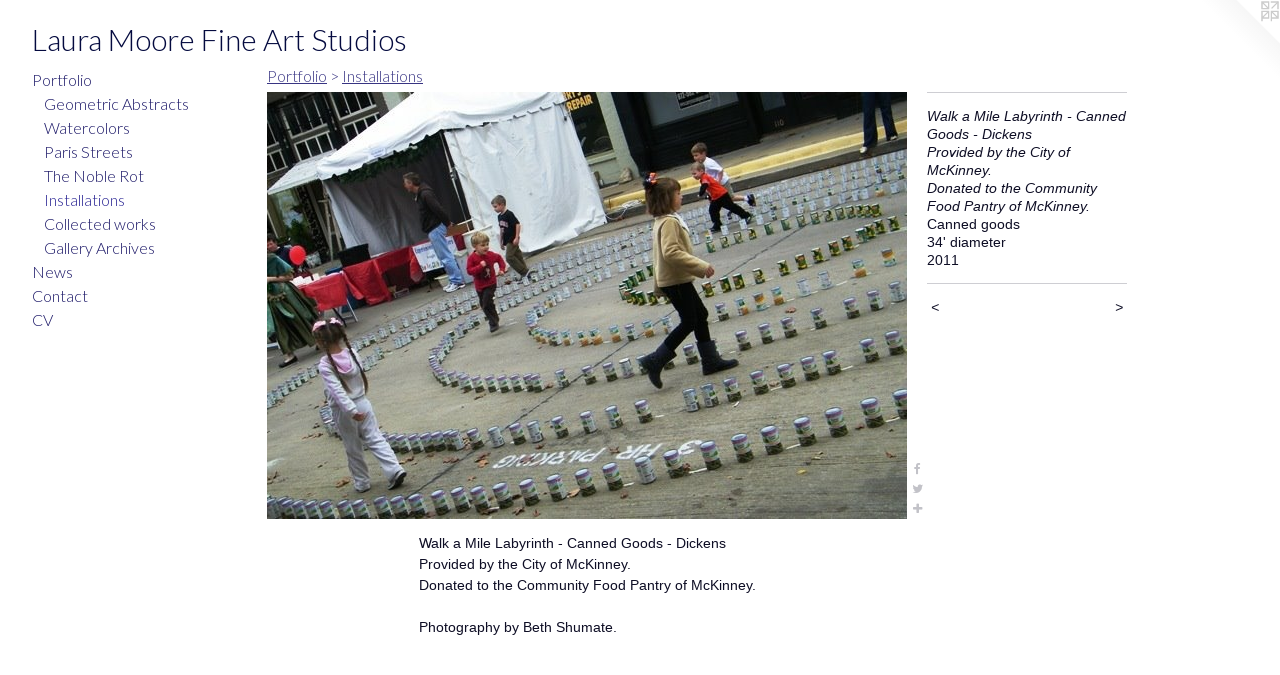

--- FILE ---
content_type: text/html;charset=utf-8
request_url: https://lauramooreart.com/artwork/2341443-Walk%20a%20Mile%20Labyrinth%20-%20Canned%20Goods%20-%20DickensProvided%20by%20the%20City%20of%20McKinney.Donated%20to%20the%20Community%20Food%20Pantry%20of%20McKinney..html
body_size: 3383
content:
<!doctype html><html class="no-js a-image mobile-title-align--center has-mobile-menu-icon--left l-generic p-artwork has-page-nav mobile-menu-align--center has-wall-text "><head><meta charset="utf-8" /><meta content="IE=edge" http-equiv="X-UA-Compatible" /><meta http-equiv="X-OPP-Site-Id" content="982" /><meta http-equiv="X-OPP-Revision" content="917" /><meta http-equiv="X-OPP-Locke-Environment" content="production" /><meta http-equiv="X-OPP-Locke-Release" content="v0.0.141" /><title>Laura Moore Fine Art Studios</title><link rel="canonical" href="https://lauramooreart.com/artwork/2341443-Walk%20a%20Mile%20Labyrinth%20-%20Canned%20Goods%20-%20DickensProvided%20by%20the%20City%20of%20McKinney%2eDonated%20to%20the%20Community%20Food%20Pantry%20of%20McKinney%2e.html" /><meta content="website" property="og:type" /><meta property="og:url" content="https://lauramooreart.com/artwork/2341443-Walk%20a%20Mile%20Labyrinth%20-%20Canned%20Goods%20-%20DickensProvided%20by%20the%20City%20of%20McKinney%2eDonated%20to%20the%20Community%20Food%20Pantry%20of%20McKinney%2e.html" /><meta property="og:title" content="Walk a Mile Labyrinth - Canned Goods - Dickens
Provided by the City of McKinney.
Donated to the Community Food Pantry of McKinney." /><meta content="width=device-width, initial-scale=1" name="viewport" /><link type="text/css" rel="stylesheet" href="//cdnjs.cloudflare.com/ajax/libs/normalize/3.0.2/normalize.min.css" /><link type="text/css" rel="stylesheet" media="only all" href="//maxcdn.bootstrapcdn.com/font-awesome/4.3.0/css/font-awesome.min.css" /><link type="text/css" rel="stylesheet" media="not all and (min-device-width: 600px) and (min-device-height: 600px)" href="/release/locke/production/v0.0.141/css/small.css" /><link type="text/css" rel="stylesheet" media="only all and (min-device-width: 600px) and (min-device-height: 600px)" href="/release/locke/production/v0.0.141/css/large-generic.css" /><link type="text/css" rel="stylesheet" media="not all and (min-device-width: 600px) and (min-device-height: 600px)" href="/r17301393560000000917/css/small-site.css" /><link type="text/css" rel="stylesheet" media="only all and (min-device-width: 600px) and (min-device-height: 600px)" href="/r17301393560000000917/css/large-site.css" /><link type="text/css" rel="stylesheet" media="only all and (min-device-width: 600px) and (min-device-height: 600px)" href="//fonts.googleapis.com/css?family=Lato:300" /><link type="text/css" rel="stylesheet" media="not all and (min-device-width: 600px) and (min-device-height: 600px)" href="//fonts.googleapis.com/css?family=Lato:300&amp;text=MENUHomePrtfliwsCnacVLu%20FASd" /><script>window.OPP = window.OPP || {};
OPP.modernMQ = 'only all';
OPP.smallMQ = 'not all and (min-device-width: 600px) and (min-device-height: 600px)';
OPP.largeMQ = 'only all and (min-device-width: 600px) and (min-device-height: 600px)';
OPP.downURI = '/x/9/8/2/982/.down';
OPP.gracePeriodURI = '/x/9/8/2/982/.grace_period';
OPP.imgL = function (img) {
  !window.lazySizes && img.onerror();
};
OPP.imgE = function (img) {
  img.onerror = img.onload = null;
  img.src = img.getAttribute('data-src');
  //img.srcset = img.getAttribute('data-srcset');
};</script><script src="/release/locke/production/v0.0.141/js/modernizr.js"></script><script src="/release/locke/production/v0.0.141/js/masonry.js"></script><script src="/release/locke/production/v0.0.141/js/respimage.js"></script><script src="/release/locke/production/v0.0.141/js/ls.aspectratio.js"></script><script src="/release/locke/production/v0.0.141/js/lazysizes.js"></script><script src="/release/locke/production/v0.0.141/js/large.js"></script><script src="/release/locke/production/v0.0.141/js/hammer.js"></script><script>if (!Modernizr.mq('only all')) { document.write('<link type="text/css" rel="stylesheet" href="/release/locke/production/v0.0.141/css/minimal.css">') }</script><style>.media-max-width {
  display: block;
}

@media (min-height: 547px) {

  .media-max-width {
    max-width: 640.0px;
  }

}

@media (max-height: 547px) {

  .media-max-width {
    max-width: 116.9086651053864vh;
  }

}</style><script>(function(i,s,o,g,r,a,m){i['GoogleAnalyticsObject']=r;i[r]=i[r]||function(){
(i[r].q=i[r].q||[]).push(arguments)},i[r].l=1*new Date();a=s.createElement(o),
m=s.getElementsByTagName(o)[0];a.async=1;a.src=g;m.parentNode.insertBefore(a,m)
})(window,document,'script','//www.google-analytics.com/analytics.js','ga');
ga('create', 'UA-17826993-1', 'auto');
ga('send', 'pageview');</script></head><body><a class=" logo hidden--small" href="http://otherpeoplespixels.com/ref/lauramooreart.com" title="Website by OtherPeoplesPixels" target="_blank"></a><header id="header"><a class=" site-title" href="/home.html"><span class=" site-title-text u-break-word">Laura Moore Fine Art Studios</span><div class=" site-title-media"></div></a><a id="mobile-menu-icon" class="mobile-menu-icon hidden--no-js hidden--large"><svg viewBox="0 0 21 17" width="21" height="17" fill="currentColor"><rect x="0" y="0" width="21" height="3" rx="0"></rect><rect x="0" y="7" width="21" height="3" rx="0"></rect><rect x="0" y="14" width="21" height="3" rx="0"></rect></svg></a></header><nav class=" hidden--large"><ul class=" site-nav"><li class="nav-item nav-home "><a class="nav-link " href="/home.html">Home</a></li><li class="nav-item expanded nav-museum "><a class="nav-link " href="/section/5581.html">Portfolio</a><ul><li class="nav-gallery nav-item expanded "><a class="nav-link " href="/section/412153-Geometric%20Abstracts.html">Geometric Abstracts</a></li><li class="nav-gallery nav-item expanded "><a class="nav-link " href="/section/380333-Watercolors.html">Watercolors</a></li><li class="nav-gallery nav-item expanded "><a class="nav-link " href="/section/399858-Paris%20Streets.html">Paris Streets</a></li><li class="nav-gallery nav-item expanded "><a class="nav-link " href="/section/155191-The%20Noble%20Rot.html">The Noble Rot
</a></li><li class="nav-gallery nav-item expanded "><a class="selected nav-link " href="/section/184623-Installations.html">Installations</a></li><li class="nav-gallery nav-item expanded "><a class="nav-link " href="/section/418639-Collected%20works.html">Collected works</a></li><li class="nav-gallery nav-item expanded "><a class="nav-link " href="/section/156318-Gallery%20Archives.html">Gallery Archives</a></li></ul></li><li class="nav-news nav-item "><a class="nav-link " href="/news.html">News</a></li><li class="nav-item nav-contact "><a class="nav-link " href="/contact.html">Contact</a></li><li class="nav-item nav-pdf1 "><a target="_blank" class="nav-link " href="//img-cache.oppcdn.com/fixed/982/assets/Agnxjo6gGv6Oux2p.pdf">CV</a></li></ul></nav><div class=" content"><nav class=" hidden--small" id="nav"><header><a class=" site-title" href="/home.html"><span class=" site-title-text u-break-word">Laura Moore Fine Art Studios</span><div class=" site-title-media"></div></a></header><ul class=" site-nav"><li class="nav-item nav-home "><a class="nav-link " href="/home.html">Home</a></li><li class="nav-item expanded nav-museum "><a class="nav-link " href="/section/5581.html">Portfolio</a><ul><li class="nav-gallery nav-item expanded "><a class="nav-link " href="/section/412153-Geometric%20Abstracts.html">Geometric Abstracts</a></li><li class="nav-gallery nav-item expanded "><a class="nav-link " href="/section/380333-Watercolors.html">Watercolors</a></li><li class="nav-gallery nav-item expanded "><a class="nav-link " href="/section/399858-Paris%20Streets.html">Paris Streets</a></li><li class="nav-gallery nav-item expanded "><a class="nav-link " href="/section/155191-The%20Noble%20Rot.html">The Noble Rot
</a></li><li class="nav-gallery nav-item expanded "><a class="selected nav-link " href="/section/184623-Installations.html">Installations</a></li><li class="nav-gallery nav-item expanded "><a class="nav-link " href="/section/418639-Collected%20works.html">Collected works</a></li><li class="nav-gallery nav-item expanded "><a class="nav-link " href="/section/156318-Gallery%20Archives.html">Gallery Archives</a></li></ul></li><li class="nav-news nav-item "><a class="nav-link " href="/news.html">News</a></li><li class="nav-item nav-contact "><a class="nav-link " href="/contact.html">Contact</a></li><li class="nav-item nav-pdf1 "><a target="_blank" class="nav-link " href="//img-cache.oppcdn.com/fixed/982/assets/Agnxjo6gGv6Oux2p.pdf">CV</a></li></ul><footer><div class=" copyright">© LAURA  S MOORE</div><div class=" credit"><a href="http://otherpeoplespixels.com/ref/lauramooreart.com" target="_blank">Website by OtherPeoplesPixels</a></div></footer></nav><main id="main"><div class=" page clearfix media-max-width"><h1 class="parent-title title"><a href="/section/5581.html" class="root title-segment hidden--small">Portfolio</a><span class=" title-sep hidden--small"> &gt; </span><a class=" title-segment" href="/section/184623-Installations.html">Installations
</a></h1><div class=" media-and-info"><div class=" page-media-wrapper media"><a class=" page-media u-spaceball" title="Walk a Mile Labyrinth - Canned Goods - Dickens
Provided by the City of McKinney.
Donated to the Community Food Pantry of McKinney." href="/artwork/3210363-Walk%20a%20Mile%20in%20Paris%20-%202012%2e20.html" id="media"><img data-aspectratio="640/427" class="u-img " alt="Walk a Mile Labyrinth - Canned Goods - Dickens
Provided by the City of McKinney.
Donated to the Community Food Pantry of McKinney." src="//img-cache.oppcdn.com/fixed/982/assets/rQLBzCvPIfmjy7jy.jpg" srcset="//img-cache.oppcdn.com/fixed/982/assets/rQLBzCvPIfmjy7jy.jpg 640w" sizes="(max-device-width: 599px) 100vw,
(max-device-height: 599px) 100vw,
640px" /></a><a class=" zoom-corner" style="display: none" id="zoom-corner"><span class=" zoom-icon fa fa-search-plus"></span></a><div class="share-buttons a2a_kit social-icons hidden--small" data-a2a-title="Walk a Mile Labyrinth - Canned Goods - Dickens
Provided by the City of McKinney.
Donated to the Community Food Pantry of McKinney." data-a2a-url="https://lauramooreart.com/artwork/2341443-Walk%20a%20Mile%20Labyrinth%20-%20Canned%20Goods%20-%20DickensProvided%20by%20the%20City%20of%20McKinney%2eDonated%20to%20the%20Community%20Food%20Pantry%20of%20McKinney%2e.html"><a class="u-img-link a2a_button_facebook share-button "><span class="facebook social-icon fa-facebook fa "></span></a><a class="u-img-link share-button a2a_button_twitter "><span class="twitter fa-twitter social-icon fa "></span></a><a target="_blank" class="u-img-link share-button a2a_dd " href="https://www.addtoany.com/share_save"><span class="social-icon share fa-plus fa "></span></a></div></div><div class=" info border-color"><div class=" wall-text border-color"><div class=" wt-item wt-title">Walk a Mile Labyrinth - Canned Goods - Dickens <br />Provided by the City of McKinney. <br />Donated to the Community Food Pantry of McKinney.</div><div class=" wt-item wt-media">Canned goods</div><div class=" wt-item wt-dimensions">34' diameter</div><div class=" wt-item wt-date">2011</div></div><div class=" page-nav hidden--small border-color clearfix"><a class=" prev" id="artwork-prev" href="/artwork/2341371-2011%20Walk%20a%20Mile%20Labyrinth%20-%20DickensProvided%20by%20the%20City%20of%20McKinneyDonated%20to%20the%20Community%20Food%20Pantry%20of%20McKinney.html">&lt; <span class=" m-hover-show">previous</span></a> <a class=" next" id="artwork-next" href="/artwork/3210363-Walk%20a%20Mile%20in%20Paris%20-%202012%2e20.html"><span class=" m-hover-show">next</span> &gt;</a></div></div></div><div class="description description-2 wordy t-multi-column u-columns-1 u-break-word border-color hr-before--small"><p>Walk a Mile Labyrinth - Canned Goods - Dickens <br clear="none" />Provided by the City of McKinney. <br clear="none" />Donated to the Community Food Pantry of McKinney.</p><p>Photography by Beth Shumate. </p></div><div class="share-buttons a2a_kit social-icons hidden--large" data-a2a-title="Walk a Mile Labyrinth - Canned Goods - Dickens
Provided by the City of McKinney.
Donated to the Community Food Pantry of McKinney." data-a2a-url="https://lauramooreart.com/artwork/2341443-Walk%20a%20Mile%20Labyrinth%20-%20Canned%20Goods%20-%20DickensProvided%20by%20the%20City%20of%20McKinney%2eDonated%20to%20the%20Community%20Food%20Pantry%20of%20McKinney%2e.html"><a class="u-img-link a2a_button_facebook share-button "><span class="facebook social-icon fa-facebook fa "></span></a><a class="u-img-link share-button a2a_button_twitter "><span class="twitter fa-twitter social-icon fa "></span></a><a target="_blank" class="u-img-link share-button a2a_dd " href="https://www.addtoany.com/share_save"><span class="social-icon share fa-plus fa "></span></a></div></div></main></div><footer><div class=" copyright">© LAURA  S MOORE</div><div class=" credit"><a href="http://otherpeoplespixels.com/ref/lauramooreart.com" target="_blank">Website by OtherPeoplesPixels</a></div></footer><div class=" modal zoom-modal" style="display: none" id="zoom-modal"><style>@media (min-aspect-ratio: 640/427) {

  .zoom-media {
    width: auto;
    max-height: 427px;
    height: 100%;
  }

}

@media (max-aspect-ratio: 640/427) {

  .zoom-media {
    height: auto;
    max-width: 640px;
    width: 100%;
  }

}
@supports (object-fit: contain) {
  img.zoom-media {
    object-fit: contain;
    width: 100%;
    height: 100%;
    max-width: 640px;
    max-height: 427px;
  }
}</style><div class=" zoom-media-wrapper u-spaceball"><img onerror="OPP.imgE(this);" onload="OPP.imgL(this);" data-src="//img-cache.oppcdn.com/fixed/982/assets/rQLBzCvPIfmjy7jy.jpg" data-srcset="//img-cache.oppcdn.com/fixed/982/assets/rQLBzCvPIfmjy7jy.jpg 640w" data-sizes="(max-device-width: 599px) 100vw,
(max-device-height: 599px) 100vw,
640px" class="zoom-media lazyload hidden--no-js " alt="Walk a Mile Labyrinth - Canned Goods - Dickens
Provided by the City of McKinney.
Donated to the Community Food Pantry of McKinney." /><noscript><img class="zoom-media " alt="Walk a Mile Labyrinth - Canned Goods - Dickens
Provided by the City of McKinney.
Donated to the Community Food Pantry of McKinney." src="//img-cache.oppcdn.com/fixed/982/assets/rQLBzCvPIfmjy7jy.jpg" /></noscript></div></div><div class=" offline"></div><script src="/release/locke/production/v0.0.141/js/small.js"></script><script src="/release/locke/production/v0.0.141/js/artwork.js"></script><script>var a2a_config = a2a_config || {};a2a_config.prioritize = ['facebook','twitter','linkedin','googleplus','pinterest','instagram','tumblr','share'];a2a_config.onclick = 1;(function(){  var a = document.createElement('script');  a.type = 'text/javascript'; a.async = true;  a.src = '//static.addtoany.com/menu/page.js';  document.getElementsByTagName('head')[0].appendChild(a);})();</script><script>window.oppa=window.oppa||function(){(oppa.q=oppa.q||[]).push(arguments)};oppa('config','pathname','production/v0.0.141/982');oppa('set','g','true');oppa('set','l','generic');oppa('set','p','artwork');oppa('set','a','image');oppa('rect','m','media','');oppa('send');</script><script async="" src="/release/locke/production/v0.0.141/js/analytics.js"></script><script src="https://otherpeoplespixels.com/static/enable-preview.js"></script></body></html>

--- FILE ---
content_type: text/css;charset=utf-8
request_url: https://lauramooreart.com/r17301393560000000917/css/large-site.css
body_size: 482
content:
body {
  background-color: #ffffff;
  font-weight: normal;
  font-style: normal;
  font-family: "Helvetica", sans-serif;
}

body {
  color: #0e0e25;
}

main a {
  color: #1a0d40;
}

main a:hover {
  text-decoration: underline;
  color: #2b166a;
}

main a:visited {
  color: #2b166a;
}

.site-title, .mobile-menu-icon {
  color: #040a3f;
}

.site-nav, .mobile-menu-link, nav:before, nav:after {
  color: #191566;
}

.site-nav a {
  color: #191566;
}

.site-nav a:hover {
  text-decoration: none;
  color: #231e90;
}

.site-nav a:visited {
  color: #191566;
}

.site-nav a.selected {
  color: #231e90;
}

.site-nav:hover a.selected {
  color: #191566;
}

footer {
  color: #111345;
}

footer a {
  color: #1a0d40;
}

footer a:hover {
  text-decoration: underline;
  color: #2b166a;
}

footer a:visited {
  color: #2b166a;
}

.title, .news-item-title, .flex-page-title {
  color: #383483;
}

.title a {
  color: #383483;
}

.title a:hover {
  text-decoration: none;
  color: #4842a8;
}

.title a:visited {
  color: #383483;
}

.hr, .hr-before:before, .hr-after:after, .hr-before--small:before, .hr-before--large:before, .hr-after--small:after, .hr-after--large:after {
  border-top-color: #4646b9;
}

.button {
  background: #1a0d40;
  color: #ffffff;
}

.social-icon {
  background-color: #0e0e25;
  color: #ffffff;
}

.welcome-modal {
  background-color: #FFFFFF;
}

.share-button .social-icon {
  color: #0e0e25;
}

.site-title {
  font-family: "Lato", sans-serif;
  font-style: normal;
  font-weight: 300;
}

.site-nav {
  font-family: "Lato", sans-serif;
  font-style: normal;
  font-weight: 300;
}

.section-title, .parent-title, .news-item-title, .link-name, .preview-placeholder, .preview-image, .flex-page-title {
  font-family: "Lato", sans-serif;
  font-style: normal;
  font-weight: 300;
}

body {
  font-size: 14px;
}

.site-title {
  font-size: 30px;
}

.site-nav {
  font-size: 16px;
}

.title, .news-item-title, .link-name, .flex-page-title {
  font-size: 16px;
}

.border-color {
  border-color: hsla(240, 45.098038%, 10%, 0.2);
}

.p-artwork .page-nav a {
  color: #0e0e25;
}

.p-artwork .page-nav a:hover {
  text-decoration: none;
  color: #0e0e25;
}

.p-artwork .page-nav a:visited {
  color: #0e0e25;
}

.wordy {
  text-align: left;
}

--- FILE ---
content_type: text/css;charset=utf-8
request_url: https://lauramooreart.com/r17301393560000000917/css/small-site.css
body_size: 356
content:
body {
  background-color: #ffffff;
  font-weight: normal;
  font-style: normal;
  font-family: "Helvetica", sans-serif;
}

body {
  color: #0e0e25;
}

main a {
  color: #1a0d40;
}

main a:hover {
  text-decoration: underline;
  color: #2b166a;
}

main a:visited {
  color: #2b166a;
}

.site-title, .mobile-menu-icon {
  color: #040a3f;
}

.site-nav, .mobile-menu-link, nav:before, nav:after {
  color: #191566;
}

.site-nav a {
  color: #191566;
}

.site-nav a:hover {
  text-decoration: none;
  color: #231e90;
}

.site-nav a:visited {
  color: #191566;
}

.site-nav a.selected {
  color: #231e90;
}

.site-nav:hover a.selected {
  color: #191566;
}

footer {
  color: #111345;
}

footer a {
  color: #1a0d40;
}

footer a:hover {
  text-decoration: underline;
  color: #2b166a;
}

footer a:visited {
  color: #2b166a;
}

.title, .news-item-title, .flex-page-title {
  color: #383483;
}

.title a {
  color: #383483;
}

.title a:hover {
  text-decoration: none;
  color: #4842a8;
}

.title a:visited {
  color: #383483;
}

.hr, .hr-before:before, .hr-after:after, .hr-before--small:before, .hr-before--large:before, .hr-after--small:after, .hr-after--large:after {
  border-top-color: #4646b9;
}

.button {
  background: #1a0d40;
  color: #ffffff;
}

.social-icon {
  background-color: #0e0e25;
  color: #ffffff;
}

.welcome-modal {
  background-color: #FFFFFF;
}

.site-title {
  font-family: "Lato", sans-serif;
  font-style: normal;
  font-weight: 300;
}

nav {
  font-family: "Lato", sans-serif;
  font-style: normal;
  font-weight: 300;
}

.wordy {
  text-align: left;
}

.site-title {
  font-size: 1.8125rem;
}

footer .credit a {
  color: #0e0e25;
}

--- FILE ---
content_type: text/css; charset=utf-8
request_url: https://fonts.googleapis.com/css?family=Lato:300&text=MENUHomePrtfliwsCnacVLu%20FASd
body_size: -423
content:
@font-face {
  font-family: 'Lato';
  font-style: normal;
  font-weight: 300;
  src: url(https://fonts.gstatic.com/l/font?kit=S6u9w4BMUTPHh7USewqFHi_o38EVr7cdkIaJQcH9awF-ObJpS1VyXrTXsloFk-H_&skey=91f32e07d083dd3a&v=v25) format('woff2');
}
